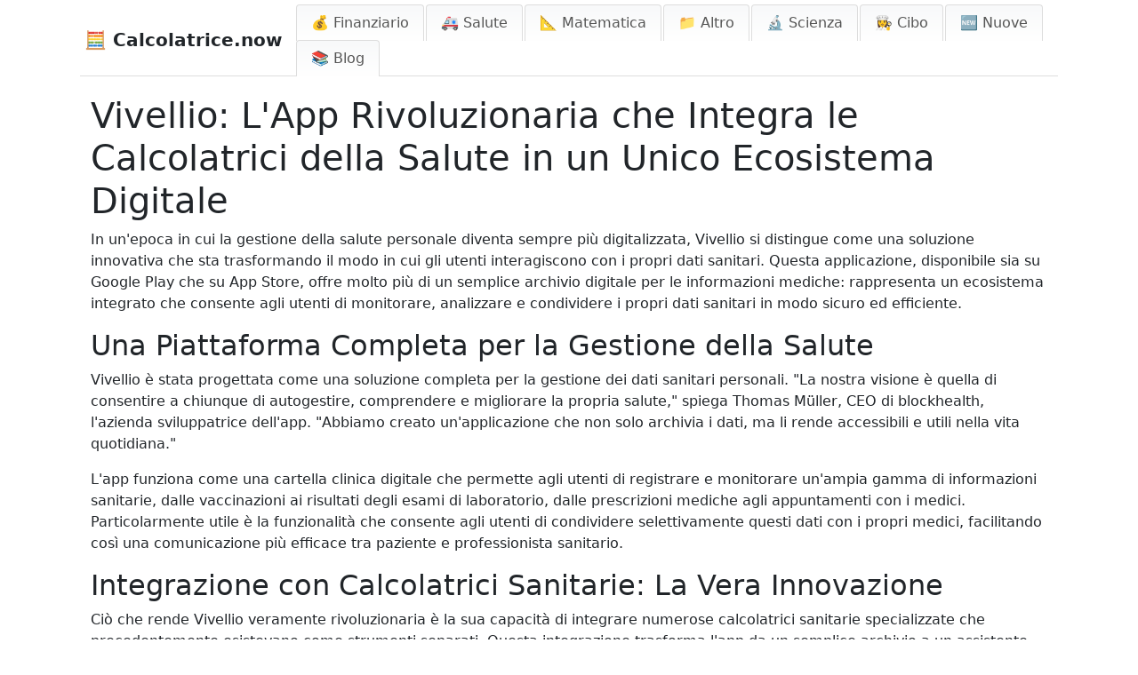

--- FILE ---
content_type: text/html; charset=utf-8
request_url: https://calcolatrice.now/blog/vivellio-app-integrazione-calcolatrici-salute-digitale
body_size: 11017
content:
<!DOCTYPE html>
<html lang="it">
<head>
    <meta charset="UTF-8">
    <meta name="viewport" content="width=device-width, initial-scale=1">
    <title>Vivellio: L&#39;App Rivoluzionaria che Integra le Calcolatrici della Salute in un Unico Ecosistema Digitale | Calcolatrice.now</title>
	
	<script type="text/javascript" async src="https://hb-targa.s3.us-east-2.amazonaws.com/targa-calculator/calcolatrice.now/asc_prebid.js"></script>
	
	<!-- InMobi Choice. Consent Manager Tag v3.0 (for TCF 2.2) -->
	<script type="text/javascript" async=true>
	(function() {
	  var host = 'calcolatrice.now';
	  var element = document.createElement('script');
	  var firstScript = document.getElementsByTagName('script')[0];
	  var url = 'https://cmp.inmobi.com'
	    .concat('/choice/', '2MMzmDKaU6zew', '/', host, '/choice.js?tag_version=V3');
	  var uspTries = 0;
	  var uspTriesLimit = 3;
	  element.async = true;
	  element.type = 'text/javascript';
	  element.src = url;

	  firstScript.parentNode.insertBefore(element, firstScript);

	  function makeStub() {
	    var TCF_LOCATOR_NAME = '__tcfapiLocator';
	    var queue = [];
	    var win = window;
	    var cmpFrame;

	    function addFrame() {
	      var doc = win.document;
	      var otherCMP = !!(win.frames[TCF_LOCATOR_NAME]);

	      if (!otherCMP) {
	        if (doc.body) {
	          var iframe = doc.createElement('iframe');

	          iframe.style.cssText = 'display:none';
	          iframe.name = TCF_LOCATOR_NAME;
	          doc.body.appendChild(iframe);
	        } else {
	          setTimeout(addFrame, 5);
	        }
	      }
	      return !otherCMP;
	    }

	    function tcfAPIHandler() {
	      var gdprApplies;
	      var args = arguments;

	      if (!args.length) {
	        return queue;
	      } else if (args[0] === 'setGdprApplies') {
	        if (
	          args.length > 3 &&
	          args[2] === 2 &&
	          typeof args[3] === 'boolean'
	        ) {
	          gdprApplies = args[3];
	          if (typeof args[2] === 'function') {
	            args[2]('set', true);
	          }
	        }
	      } else if (args[0] === 'ping') {
	        var retr = {
	          gdprApplies: gdprApplies,
	          cmpLoaded: false,
	          cmpStatus: 'stub'
	        };

	        if (typeof args[2] === 'function') {
	          args[2](retr);
	        }
	      } else {
	        if(args[0] === 'init' && typeof args[3] === 'object') {
	          args[3] = Object.assign(args[3], { tag_version: 'V3' });
	        }
	        queue.push(args);
	      }
	    }

	    function postMessageEventHandler(event) {
	      var msgIsString = typeof event.data === 'string';
	      var json = {};

	      try {
	        if (msgIsString) {
	          json = JSON.parse(event.data);
	        } else {
	          json = event.data;
	        }
	      } catch (ignore) {}

	      var payload = json.__tcfapiCall;

	      if (payload) {
	        window.__tcfapi(
	          payload.command,
	          payload.version,
	          function(retValue, success) {
	            var returnMsg = {
	              __tcfapiReturn: {
	                returnValue: retValue,
	                success: success,
	                callId: payload.callId
	              }
	            };
	            if (msgIsString) {
	              returnMsg = JSON.stringify(returnMsg);
	            }
	            if (event && event.source && event.source.postMessage) {
	              event.source.postMessage(returnMsg, '*');
	            }
	          },
	          payload.parameter
	        );
	      }
	    }

	    while (win) {
	      try {
	        if (win.frames[TCF_LOCATOR_NAME]) {
	          cmpFrame = win;
	          break;
	        }
	      } catch (ignore) {}

	      if (win === window.top) {
	        break;
	      }
	      win = win.parent;
	    }
	    if (!cmpFrame) {
	      addFrame();
	      win.__tcfapi = tcfAPIHandler;
	      win.addEventListener('message', postMessageEventHandler, false);
	    }
	  };

	  makeStub();

	  function makeGppStub() {
	    const CMP_ID = 10;
	    const SUPPORTED_APIS = [
	      '2:tcfeuv2',
	      '6:uspv1',
	      '7:usnatv1',
	      '8:usca',
	      '9:usvav1',
	      '10:uscov1',
	      '11:usutv1',
	      '12:usctv1'
	    ];

	    window.__gpp_addFrame = function (n) {
	      if (!window.frames[n]) {
	        if (document.body) {
	          var i = document.createElement("iframe");
	          i.style.cssText = "display:none";
	          i.name = n;
	          document.body.appendChild(i);
	        } else {
	          window.setTimeout(window.__gpp_addFrame, 10, n);
	        }
	      }
	    };
	    window.__gpp_stub = function () {
	      var b = arguments;
	      __gpp.queue = __gpp.queue || [];
	      __gpp.events = __gpp.events || [];

	      if (!b.length || (b.length == 1 && b[0] == "queue")) {
	        return __gpp.queue;
	      }

	      if (b.length == 1 && b[0] == "events") {
	        return __gpp.events;
	      }

	      var cmd = b[0];
	      var clb = b.length > 1 ? b[1] : null;
	      var par = b.length > 2 ? b[2] : null;
	      if (cmd === "ping") {
	        clb(
	          {
	            gppVersion: "1.1", // must be “Version.Subversion”, current: “1.1”
	            cmpStatus: "stub", // possible values: stub, loading, loaded, error
	            cmpDisplayStatus: "hidden", // possible values: hidden, visible, disabled
	            signalStatus: "not ready", // possible values: not ready, ready
	            supportedAPIs: SUPPORTED_APIS, // list of supported APIs
	            cmpId: CMP_ID, // IAB assigned CMP ID, may be 0 during stub/loading
	            sectionList: [],
	            applicableSections: [-1],
	            gppString: "",
	            parsedSections: {},
	          },
	          true
	        );
	      } else if (cmd === "addEventListener") {
	        if (!("lastId" in __gpp)) {
	          __gpp.lastId = 0;
	        }
	        __gpp.lastId++;
	        var lnr = __gpp.lastId;
	        __gpp.events.push({
	          id: lnr,
	          callback: clb,
	          parameter: par,
	        });
	        clb(
	          {
	            eventName: "listenerRegistered",
	            listenerId: lnr, // Registered ID of the listener
	            data: true, // positive signal
	            pingData: {
	              gppVersion: "1.1", // must be “Version.Subversion”, current: “1.1”
	              cmpStatus: "stub", // possible values: stub, loading, loaded, error
	              cmpDisplayStatus: "hidden", // possible values: hidden, visible, disabled
	              signalStatus: "not ready", // possible values: not ready, ready
	              supportedAPIs: SUPPORTED_APIS, // list of supported APIs
	              cmpId: CMP_ID, // list of supported APIs
	              sectionList: [],
	              applicableSections: [-1],
	              gppString: "",
	              parsedSections: {},
	            },
	          },
	          true
	        );
	      } else if (cmd === "removeEventListener") {
	        var success = false;
	        for (var i = 0; i < __gpp.events.length; i++) {
	          if (__gpp.events[i].id == par) {
	            __gpp.events.splice(i, 1);
	            success = true;
	            break;
	          }
	        }
	        clb(
	          {
	            eventName: "listenerRemoved",
	            listenerId: par, // Registered ID of the listener
	            data: success, // status info
	            pingData: {
	              gppVersion: "1.1", // must be “Version.Subversion”, current: “1.1”
	              cmpStatus: "stub", // possible values: stub, loading, loaded, error
	              cmpDisplayStatus: "hidden", // possible values: hidden, visible, disabled
	              signalStatus: "not ready", // possible values: not ready, ready
	              supportedAPIs: SUPPORTED_APIS, // list of supported APIs
	              cmpId: CMP_ID, // CMP ID
	              sectionList: [],
	              applicableSections: [-1],
	              gppString: "",
	              parsedSections: {},
	            },
	          },
	          true
	        );
	      } else if (cmd === "hasSection") {
	        clb(false, true);
	      } else if (cmd === "getSection" || cmd === "getField") {
	        clb(null, true);
	      }
	      //queue all other commands
	      else {
	        __gpp.queue.push([].slice.apply(b));
	      }
	    };
	    window.__gpp_msghandler = function (event) {
	      var msgIsString = typeof event.data === "string";
	      try {
	        var json = msgIsString ? JSON.parse(event.data) : event.data;
	      } catch (e) {
	        var json = null;
	      }
	      if (typeof json === "object" && json !== null && "__gppCall" in json) {
	        var i = json.__gppCall;
	        window.__gpp(
	          i.command,
	          function (retValue, success) {
	            var returnMsg = {
	              __gppReturn: {
	                returnValue: retValue,
	                success: success,
	                callId: i.callId,
	              },
	            };
	            event.source.postMessage(msgIsString ? JSON.stringify(returnMsg) : returnMsg, "*");
	          },
	          "parameter" in i ? i.parameter : null,
	          "version" in i ? i.version : "1.1"
	        );
	      }
	    };
	    if (!("__gpp" in window) || typeof window.__gpp !== "function") {
	      window.__gpp = window.__gpp_stub;
	      window.addEventListener("message", window.__gpp_msghandler, false);
	      window.__gpp_addFrame("__gppLocator");
	    }
	  };

	  makeGppStub();

	  var uspStubFunction = function() {
	    var arg = arguments;
	    if (typeof window.__uspapi !== uspStubFunction) {
	      setTimeout(function() {
	        if (typeof window.__uspapi !== 'undefined') {
	          window.__uspapi.apply(window.__uspapi, arg);
	        }
	      }, 500);
	    }
	  };

	  var checkIfUspIsReady = function() {
	    uspTries++;
	    if (window.__uspapi === uspStubFunction && uspTries < uspTriesLimit) {
	      console.warn('USP is not accessible');
	    } else {
	      clearInterval(uspInterval);
	    }
	  };

	  if (typeof window.__uspapi === 'undefined') {
	    window.__uspapi = uspStubFunction;
	    var uspInterval = setInterval(checkIfUspIsReady, 6000);
	  }
	})();
	</script>
	<!-- End InMobi Choice. Consent Manager Tag v3.0 (for TCF 2.2) -->
	
	
	<link rel="apple-touch-icon" sizes="180x180" href="/static/apple-touch-icon.png">
	<link rel="icon" type="image/png" sizes="32x32" href="/static/favicon-32x32.png">
	<link rel="icon" type="image/png" sizes="16x16" href="/static/favicon-16x16.png">
	<link rel="icon" type="image/x-icon" href="/static/favicon.ico">
	<link rel="shortcut icon" href="/static/favicon.ico">
	<link rel="manifest" href="/static/site.webmanifest">

    <!-- Meta Description -->
    <meta name="description" content="
  
  
    Vivellio integra calcolatrici sanitarie per una gestione ottimale della salute.
  
">
    
    <!-- Robots Tag (defaults to 'index, follow') -->
    <meta name="robots" content="index, follow">
    
    <!-- Canonical URL -->
	<link rel="canonical" href="https://calcolatrice.now/blog/vivellio-app-integrazione-calcolatrici-salute-digitale">
    
    
	
    <!-- Font Awesome for Icons -->
    <link href="https://cdnjs.cloudflare.com/ajax/libs/font-awesome/5.15.4/css/all.min.css" rel="stylesheet">

<script async data-id="101473865" src="//static.getclicky.com/js"></script>
 
	
	
    <!-- Bootstrap CSS -->
    <link href="https://cdn.jsdelivr.net/npm/bootstrap@5.3.0/dist/css/bootstrap.min.css" rel="stylesheet">
    <link rel="stylesheet" href="/static/css/styles.css">
	<!-- Font Awesome for Icons -->
	<link href="https://cdnjs.cloudflare.com/ajax/libs/font-awesome/5.15.4/css/all.min.css" rel="stylesheet">

		<script src="https://cdnjs.cloudflare.com/ajax/libs/jquery/3.6.0/jquery.min.js"></script>

	

    <style>
        /* Ensure body and html take up the full height of the page */
        html, body {
            height: 100%;
            margin: 0;
        }

        body {
            max-width: 1100px;
            margin: 0 auto;
            display: flex;
            flex-direction: column;
        }

        main {
            flex-grow: 1;
        }

		.container-fluid {
		
			padding-right: 0px !important;
			padding-left: 0px !important;

		}
        .navbar {
            width: 100%;
            padding-bottom: 0;
            display: flex;
            justify-content: space-between;
            align-items: center;
            background-color: #ffffff !important;
            border-bottom: 1px solid #ddd;
			padding: 5px 0 0 5px !important;
        }

        /* Style for the burger menu icon with equal margins */
        .navbar-toggler {
            margin: 5px;
        }

        .nav-tabs {
            border-bottom: none;
            margin-bottom: 0;
        }

        .nav-tabs .nav-link {
            background: linear-gradient(to bottom, #f8f9fa, white);
            border: 1px solid #ddd;
            border-bottom: none;
            margin-right: 2px;
            border-radius: 0.25rem 0.25rem 0 0;
            padding: 8px 16px;
            color: #555;
        }

        .nav-tabs .nav-link.active {
            background-color: #007bff;
            border-color: #007bff #007bff #fff;
            color: white;
        }

        .nav-tabs .nav-link:hover {
            background-color: #e9ecef;
        }

        .navbar .navbar-brand {
            color: inherit;
        }

        footer {
            max-width: 1100px;
            margin: 0 auto;
            text-align: left;
            width: 100%;
            border-top: 1px solid #ddd;
            padding-top: 10px;
            clear: both;
        }

        /* Mobile view styling */
        @media (max-width: 992px) {
            /* Stack the nav items vertically when in mobile view */
            .nav-tabs .nav-item {
                width: 100%;
            }

            .nav-tabs .nav-link {
                display: block;
                width: 100%;
                text-align: left;
                padding: 10px 16px;
                border-radius: 0;
                border: 1px solid #ddd;
                margin-bottom: 2px;
            }
        }
    </style>
	

	<style>
	/* General container styling */
	#main-calculator-container {
	    display: flex;
	}

	/* Content sections for inputs and results */
	.content-half {
	    flex: 1 1 350px;
	    max-width: 350px;
	}


	/* General container styling */
	/* General container styling */
	#popular-section {
	    background-color: beige;
	    border: 1px solid darkgoldenrod;
	    padding: 20px;
	    margin-top: 20px;
	    border-radius: 0px;
	    box-shadow: 0 0 10px rgba(0, 0, 0, 0.1); /* Slight shadow */
	    flex-basis: 350px; /* Fixed width */
	    flex-grow: 0; /* Prevent it from growing larger */
	    flex-shrink: 0; /* Prevent it from shrinking */
	    height: auto; /* Ensure height adjusts based on content */
	    margin-left: 10px;  Optional: Add spacing between sections */
	}



	/* Remove margin-left for mobile screens */
	@media (max-width: 768px) {
	    #main-calculator-container {
	        flex-direction: column;
	        align-items: center;
	    }

	    #popular-section {
	        margin-left: 0; /* Remove left margin */
	        width: 100%; /* Full width for mobile */
	    }
	}

	/* Tooltip styling remains unchanged */
	.tooltip-container {
	    position: relative;
	    display: inline-block;
	    cursor: pointer;
	    text-decoration: underline dotted grey;
	    text-underline-offset: 2px; /* Adjust the space between text and the underline */
	}

	.tooltip-container .tooltip-text {
	    visibility: hidden;
	    width: 200px;
	    background-color: black;
	    color: #fff;
	    text-align: center;
	    border-radius: 5px;
	    padding: 5px 10px;
	    position: absolute;
	    z-index: 1;
	    bottom: 100%; /* Position above the text */
	    left: 50%;
	    margin-left: -100px;
	    opacity: 0;
	    transition: opacity 0.3s;
	}

	.tooltip-container:hover .tooltip-text {
	    visibility: visible;
	    opacity: 1;
	}
	</style>
	
	<style>
		/* Styles for the print button and date */
		.header-anchor-links-left {
		    display: flex;
		    align-items: center;
		    gap: 10px;
		    margin-bottom: 3px; /* Optional: Add spacing below */
		}

		.header-anchor-links-left button {
			flex: none !important;
			width: auto !important;
		    background: none;
		    border: none;
		    color: inherit;
		    font: inherit;
		    text-decoration: none;
		    cursor: pointer;
		    padding: 0;
		    margin: 0;
		    display: inline-flex; /* Align icon and text horizontally */
		    align-items: center;
		}

		.header-anchor-links-left button:hover {
		    text-decoration: underline;
		}

		.header-anchor-links-left .print-date {
		    font-size: 14px;
		    color: #555; /* Optional: Different color for date */
		}

		/* Styles for Cite, Link, Share buttons */
		.header-anchor-links-right {
		    display: flex;
		    align-items: center;
		    gap: 10px;
		}

		.header-anchor-links-right button {
			flex: none !important;
			width: auto !important;
		    background: none;
		    border: none;
		    color: inherit;
		    font: inherit;
		    text-decoration: none;
		    cursor: pointer;
		    padding: 0;
		    margin: 0;
		    display: inline-flex;
		    align-items: center;
		}

		.header-anchor-links-right button:hover {
		    text-decoration: underline;
		}

		.header-anchor-links-right | {
		    color: #ccc; /* Color for pipe separators */
		}
		
		
		
		
		
		
		
		
		
		
		
		
		
		
		
		/* Remove button styles and make them look like links */
		.header-anchor-links button {
		    background: none !important;       /* No background */
		    border: none !important;           /* Remove border */
		    color: inherit !important;         /* Use the color of the surrounding text */
		    font: inherit !important;          /* Inherit the font from the parent element */
		    text-decoration: none !important;  /* Remove any text decoration */
		    cursor: pointer !important;       /* Show pointer cursor to indicate clickable element */
		    padding: 0 !important;             /* Remove any padding */
		    margin: 0 !important;              /* Remove any margin */
		    display: inline !important;        /* Ensure they are inline with text */
		}

		/* Optional: Styling to add hover effect like links */
		.header-anchor-links button:hover {
		    text-decoration: underline !important;  /* Underline on hover to resemble links */
		}
		
		.header-hidden {
		    display: none !important;
		}
		/* Info Layer Styling */
		#citeLayer {
		    background-color: #f8f9fa; /* Light gray background */
		    border: 1px solid #ccc; /* Light border */
		    padding: 10px; /* Add some padding */
		    margin-top: 10px; /* Space below the link */
		    border-radius: 5px; /* Rounded corners */
		    position: relative; /* Ensure it appears below the clicked link */
		    /* box-shadow: 0 2px 4px rgba(0, 0, 0, 0.1); /* Subtle shadow for better visibility */
			transition: background-color 0.3s ease;
			
		}
		/* Hide the 'X' icon when the layer is closed */
		#citeLayer.hidden {
		    display: none;
		}

		.info-layer p {
		    margin: 0; /* Remove default margins */
		}

		.info-layer button {
		    margin-top: 5px; /* Space between text and button */
		    background-color: #007bff; /* Blue button */
		    color: white; /* White text */
		    border: none; /* No border */
		    padding: 5px 10px; /* Button padding */
		    border-radius: 3px; /* Rounded corners */
		    cursor: pointer; /* Pointer cursor */
		}

		.info-layer button:hover {
		    background-color: #0056b3; /* Darker blue on hover */
		}
		
		
		.grey-divider {
		    border: 1px solid #dddddd !important; /* Add a grey top border */
		    width: 100%;                /* Ensure it spans the full width */
		    margin: 20px 0;             /* Optional: Add vertical spacing */
		}
		/* Ensure links are inline */
		.header-anchor-links {
		    display: flex !important; /* Use flexbox for layout */
		    gap: 10px !important; /* Add spacing between items */
		}

		.header-anchor-links a {
		    text-decoration: none !important; /* Remove underlines */
		    color: inherit !important; /* Use the parent color */
		    font-size: 16px !important; /* Adjust font size */
		}

		.header-anchor-links a:hover {
		    text-decoration: underline !important; /* Optional: Add underline on hover */
		}
	/* Cite Button Styling */
	.cite-button {
		margin-bottom: 10px;
	}

	.cite-button a {
	    display: inline-flex;
	    align-items: center;
	    background-color: #f8f9fa;
	    padding: 8px 12px;
	    border-radius: 5px;
		
	    text-decoration: none;
	    font-size: 14px;
	    font-weight: 500;
	    transition: background-color 0.2s ease;
	}

	.cite-button a:hover {
	    background-color: #e9ecef;
	    text-decoration: none;
	}
	/* Close button (X) */
	.close-btn {
	    position: absolute;
	    top: 5px;
	    right: 8px;
	    cursor: pointer;
	    font-size: 12px;
	    color: #cccccc;
	}

	/* Styling for the copy button */
	#copyButton {
		display: block;
	    background-color: #808080;  /* Default grey color */
	    border: none;
	    padding: 5px 10px;
	    cursor: pointer;
	    font-weight: bold;
	    border-radius: 5px;
	    transition: background-color 0.3s ease, color 0.3s ease;
	    margin-left: 0px;
		  
	}

	/* When the copy button text changes to 'COPIED' */
	#copyButton.copied {
	    background-color: #d3d3d3;  /* Darker grey when clicked */
	    color: #fff;
	}
	
	#copyButton.hidden {
	    display: none !important;
	}
	@media (max-width: 480px) {
	    .last-updated {
	        display: none;
	    }
	}
	
	</style>
	
<!-- Matomo -->
<script>
  var _paq = window._paq = window._paq || [];
  /* tracker methods like "setCustomDimension" should be called before "trackPageView" */
  _paq.push(['trackPageView']);
  _paq.push(['enableLinkTracking']);
  (function() {
    var u="//tracking.calcolatrice.now/";
    _paq.push(['setTrackerUrl', u+'matomo.php']);
    _paq.push(['setSiteId', '96']);
    var d=document, g=d.createElement('script'), s=d.getElementsByTagName('script')[0];
    g.async=true; g.src=u+'matomo.js'; s.parentNode.insertBefore(g,s);
  })();
</script>
<!-- End Matomo Code -->
</head>
<body>

    <!-- Navbar with logo on the left and folder tabs on the right -->
    <nav class="navbar navbar-expand-lg navbar-light bg-transparent">
        <div class="container-fluid d-flex justify-content-between align-items-center">
            <!-- Logo, left-aligned -->
            <a class="navbar-brand fw-bold" href="/">
                🧮 Calcolatrice.now 
            </a>
			
			

            <!-- Toggle button for mobile view -->
            <button class="navbar-toggler" type="button" data-bs-toggle="collapse" data-bs-target="#themeMenu" aria-controls="themeMenu" aria-expanded="false" aria-label="Toggle navigation">
                <span class="navbar-toggler-icon"></span>
            </button>

            <!-- Folder tab navigation for themes, collapsible in mobile view -->
            <div class="collapse navbar-collapse" id="themeMenu">
                <ul class="nav nav-tabs ms-auto">
                    
                    <li class="nav-item">
                        <a class="nav-link " 
                           href="/temi/finanziario/">
                           💰 Finanziario
                        </a>
                    </li>
                    
                    <li class="nav-item">
                        <a class="nav-link " 
                           href="/temi/salute/">
                           🚑 Salute
                        </a>
                    </li>
                    
                    <li class="nav-item">
                        <a class="nav-link " 
                           href="/temi/matematica/">
                           📐 Matematica
                        </a>
                    </li>
                    
                    <li class="nav-item">
                        <a class="nav-link " 
                           href="/temi/altro/">
                           📁 Altro
                        </a>
                    </li>
                    
                    <li class="nav-item">
                        <a class="nav-link " 
                           href="/temi/scienza/">
                           🔬  Scienza
                        </a>
                    </li>
                    
                    <li class="nav-item">
                        <a class="nav-link " 
                           href="/temi/cibo/">
                           👩‍🍳 Cibo
                        </a>
                    </li>
                    
					<li class="nav-item">
					    <a class="nav-link " 
					       href="/nuove/">
					       🆕 Nuove
					    </a>
					</li>
					<li class="nav-item">
					    <a class="nav-link " 
					       href="/blog/">
					       📚 Blog
					    </a>
					</li>
					
					
                </ul>
            </div>
        </div>
    </nav>

    <!-- Main Content -->
    <main class="container">
        
  <article class="article-detail">

    <section class="article-body">
      
      <h1>Vivellio: L'App Rivoluzionaria che Integra le Calcolatrici della Salute in un Unico Ecosistema Digitale</h1>
<p>In un'epoca in cui la gestione della salute personale diventa sempre più digitalizzata, Vivellio si distingue come una soluzione innovativa che sta trasformando il modo in cui gli utenti interagiscono con i propri dati sanitari. Questa applicazione, disponibile sia su Google Play che su App Store, offre molto più di un semplice archivio digitale per le informazioni mediche: rappresenta un ecosistema integrato che consente agli utenti di monitorare, analizzare e condividere i propri dati sanitari in modo sicuro ed efficiente.</p>
<h2>Una Piattaforma Completa per la Gestione della Salute</h2>
<p>Vivellio è stata progettata come una soluzione completa per la gestione dei dati sanitari personali. "La nostra visione è quella di consentire a chiunque di autogestire, comprendere e migliorare la propria salute," spiega Thomas Müller, CEO di blockhealth, l'azienda sviluppatrice dell'app. "Abbiamo creato un'applicazione che non solo archivia i dati, ma li rende accessibili e utili nella vita quotidiana."</p>
<p>L'app funziona come una cartella clinica digitale che permette agli utenti di registrare e monitorare un'ampia gamma di informazioni sanitarie, dalle vaccinazioni ai risultati degli esami di laboratorio, dalle prescrizioni mediche agli appuntamenti con i medici. Particolarmente utile è la funzionalità che consente agli utenti di condividere selettivamente questi dati con i propri medici, facilitando così una comunicazione più efficace tra paziente e professionista sanitario.</p>
<h2>Integrazione con Calcolatrici Sanitarie: La Vera Innovazione</h2>
<p>Ciò che rende Vivellio veramente rivoluzionaria è la sua capacità di integrare numerose calcolatrici sanitarie specializzate che precedentemente esistevano come strumenti separati. Questa integrazione trasforma l'app da un semplice archivio a un assistente sanitario personale attivo.</p>
<p>Per i pazienti diabetici, ad esempio, l'app integra strumenti essenziali come il <a href="https://calcolatrice.now/calcolatore-a1c/">calcolatore A1C</a> per monitorare i livelli medi di glucosio nel sangue, il <a href="https://calcolatrice.now/calcolatore-indice-glicemico/">calcolatore dell'indice glicemico</a> per valutare l'impatto degli alimenti sulla glicemia, e il <a href="https://calcolatrice.now/calcolatore-del-carico-glicemico/">calcolatore del carico glicemico</a> per una gestione nutrizionale più precisa. Per chi necessita di un monitoraggio più avanzato, è disponibile anche il <a href="https://calcolatrice.now/calcolatore-homa-ir/">calcolatore HOMA-IR</a> per valutare la resistenza all'insulina.</p>
<p>"Prima dovevo utilizzare cinque app diverse per gestire la mia condizione," racconta Maria Rossi, una paziente diabetica di 45 anni di Milano. "Con Vivellio, tutti i miei strumenti sono in un unico posto, e posso facilmente condividere i risultati con il mio diabetologo."</p>
<h2>Fitness e Benessere: Monitoraggio Completo</h2>
<p>Per gli appassionati di fitness e per chi desidera mantenere uno stile di vita sano, Vivellio integra calcolatrici specifiche che aiutano a monitorare e ottimizzare il proprio regime di allenamento e alimentazione. Il <a href="https://calcolatrice.now/calcolatore-bmi/">calcolatore BMI</a> offre una valutazione di base della composizione corporea, mentre il <a href="https://calcolatrice.now/calcolatore-bmr/">calcolatore BMR</a> determina il metabolismo basale, essenziale per pianificare le esigenze caloriche giornaliere.</p>
<p>Per analisi più dettagliate, l'app include anche il <a href="https://calcolatrice.now/calcolatore-di-grasso-corporeo/">calcolatore di grasso corporeo</a> e il <a href="https://calcolatrice.now/calcolatore-di-massa-corporea-magra/">calcolatore di massa corporea magra</a>, strumenti preziosi per chi segue un programma di allenamento mirato. Il <a href="https://calcolatrice.now/calcolatore-tdee/">calcolatore TDEE</a> (Total Daily Energy Expenditure) aiuta a determinare il consumo energetico giornaliero totale, fondamentale per chi vuole perdere, mantenere o aumentare il peso.</p>
<p>"L'integrazione di queste calcolatrici ha trasformato il mio approccio all'allenamento," afferma Paolo Verdi, personal trainer di Roma. "Posso facilmente monitorare i progressi dei miei clienti e apportare modifiche scientificamente fondate ai loro programmi."</p>
<h2>Nutrizione Personalizzata a Portata di Mano</h2>
<p>Un altro punto di forza di Vivellio è la sua capacità di supportare una nutrizione personalizzata attraverso l'integrazione di calcolatrici nutrizionali. Il <a href="https://calcolatrice.now/calcolatore-di-macro/">calcolatore di macronutrienti</a> consente agli utenti di pianificare la propria dieta in base alle proporzioni ideali di proteine, carboidrati e grassi, mentre calcolatori specifici come il <a href="https://calcolatrice.now/calcolatore-di-proteine/">calcolatore di proteine</a>, il <a href="https://calcolatrice.now/calcolatore-di-carboidrati/">calcolatore di carboidrati</a> e il <a href="https://calcolatrice.now/calcolatore-dell-assunzione-di-grassi/">calcolatore dell'assunzione di grassi</a> permettono un controllo più preciso dei singoli macronutrienti.</p>
<p>"Per i miei pazienti con esigenze nutrizionali specifiche, Vivellio è diventato uno strumento indispensabile," commenta la Dott.ssa Giovanna Bianchi, nutrizionista presso l'Ospedale San Raffaele di Milano. "La possibilità di avere tutti questi calcolatori integrati in un'unica app, insieme ai dati clinici del paziente, mi permette di offrire un servizio molto più personalizzato e efficace."</p>
<h2>Salute Femminile: Un'Attenzione Particolare</h2>
<p>Vivellio dedica particolare attenzione alla salute femminile, integrando calcolatrici specifiche per il monitoraggio del ciclo mestruale e della gravidanza. Il <a href="https://calcolatrice.now/calcolatore-del-periodo/">calcolatore del periodo</a> e il <a href="https://calcolatrice.now/calcolatore-di-ovulazione/">calcolatore di ovulazione</a> aiutano le donne a tenere traccia del proprio ciclo e identificare i giorni fertili, mentre il <a href="https://calcolatrice.now/calcolatore-di-gravidanza/">calcolatore di gravidanza</a> e il <a href="https://calcolatrice.now/calcolatore-data-di-scadenza/">calcolatore data di scadenza</a> forniscono informazioni essenziali alle future mamme.</p>
<p>"L'app mi ha accompagnato durante tutta la mia gravidanza," racconta Laura Neri, neo-mamma di Firenze. "Ho potuto monitorare il mio <a href="https://calcolatrice.now/calcolatore-di-aumento-di-peso-in-gravidanza/">aumento di peso in gravidanza</a> e condividere i dati con la mia ginecologa, che ha apprezzato molto la precisione e la completezza delle informazioni."</p>
<h2>Sicurezza e Privacy: Una Priorità Assoluta</h2>
<p>In un'epoca in cui la protezione dei dati personali è di fondamentale importanza, Vivellio si distingue per il suo approccio alla sicurezza. L'app è stata sviluppata con un'architettura che privilegia la privacy dell'utente, garantendo che i dati sanitari sensibili siano adeguatamente protetti.</p>
<p>"La nostra filosofia è che i dati appartengono all'utente," spiega Müller. "Abbiamo implementato sistemi di crittografia avanzati e garantiamo che nessun dato venga condiviso senza l'esplicito consenso dell'utente."</p>
<h2>Il Futuro della Salute Digitale</h2>
<p>Guardando al futuro, Vivellio continua a espandere le sue funzionalità e integrazioni. Si prevede l'aggiunta di nuove calcolatrici specializzate e l'implementazione di funzioni di intelligenza artificiale che potranno offrire insights ancora più personalizzati, pur mantenendo l'approccio non diagnostico che caratterizza l'app.</p>
<p>"Non vogliamo sostituire i medici," chiarisce Müller. "Il nostro obiettivo è fornire uno strumento che potenzi sia i pazienti che i professionisti sanitari, facilitando una collaborazione più efficace."</p>
<p>Con oltre 3 milioni di download in Europa e una valutazione media di 4,7 stelle, Vivellio sta rapidamente diventando lo standard per la gestione della salute personale. L'integrazione di calcolatrici sanitarie specializzate in un'unica piattaforma rappresenta un passo significativo verso un approccio più olistico e accessibile alla salute digitale.</p>
<p>Per chi desidera prendere il controllo della propria salute con strumenti scientificamente validati e integrati, Vivellio offre una soluzione completa che promette di trasformare il modo in cui gestiamo la nostra salute nell'era digitale.</p>
    </section>
    
    <footer class="article-footer">
      <p>
        <a href="/blog/" class="back-link">&larr; Torna al blog</a>
      </p>
    </footer>
  </article>

    </main>

    <!-- Footer -->
    <footer class="text-left py-3">
        
            
                <a href="/info/chi-siamo">Chi Siamo</a>
                
            
        
		
		| 🧮 <a href="https://convertitore.pro/" target="_blank" title="Convertitori di Unità">Convertitori di Unità</a>
		| 🕒 <a href="https://orain.it/" target="_blank" title="Che ora è">Che ora è</a>
		| ⏰ <a href="https://alarm.now/" target="_blank" title="Imposta una sveglia">Imposta una sveglia</a>
		
		
		<BR>
			
        <p>2025 © Calcolatrice.now 🇮🇹
			
		
		
	        
	        
	        

	        
	            
	                 | <a href="https://beregner.org" target="_blank" rel="noopener noreferrer">Beregnere</a> 🇩🇰
	        
	            
	                 | <a href="https://kalkylator.pro" target="_blank" rel="noopener noreferrer">Kalkylatorer</a> 🇸🇪
	        
	            
	                 | <a href="https://kalkulator.guru" target="_blank" rel="noopener noreferrer">Kalkulatorer</a> 🇳🇴
	        
	            
	                 | <a href="https://laskuri.info" target="_blank" rel="noopener noreferrer">Laskimet</a> 🇫🇮
	        
	            
	                 | <a href="https://berekenen.org" target="_blank" rel="noopener noreferrer">Berekenen</a> 🇳🇱
	        
	            
	                 | <a href="https://calculatrice.now" target="_blank" rel="noopener noreferrer">Calculatrice</a> 🇫🇷
	        
	            
	                 | <a href="https://rechner.now" target="_blank" rel="noopener noreferrer">Rechner</a> 🇩🇪
	        
	            
	        
	            
	                 | <a href="https://kalkulator.best" target="_blank" rel="noopener noreferrer">Kalkulator</a> 🇵🇱
	        
	            
	                 | <a href="https://calculator.cat" target="_blank" rel="noopener noreferrer">Calculator</a> 🇷🇴
	        
	            
	                 | <a href="https://calculadora.lol" target="_blank" rel="noopener noreferrer">Calculadora</a> 🇧🇷🇵🇹
	        
	        
	        </p>
    </footer>

    <!-- jQuery, Popper.js, and Bootstrap JS -->
    <!-- Ensure jQuery is loaded first, then Popper.js, then Bootstrap JS -->
    <script src="https://cdnjs.cloudflare.com/ajax/libs/jquery/3.6.0/jquery.min.js" integrity="sha512-K+ctZL3fZ6qXbf8+WEOXc1aDz3VbA5wg7B4/fgj+J+GxUMXvfV6Viw7hE+3VUxD+0u+3pbd4uZZ+bL/wMG6mZA==" crossorigin="anonymous" referrerpolicy="no-referrer"></script>
    <script src="https://cdnjs.cloudflare.com/ajax/libs/popper.js/1.16.1/umd/popper.min.js" integrity="sha512-+V7zqQKxslJHKxOWsBztPtMj9xnzYphN6LcdHcL3Cr1nGfXj0s5amBkQ4awA7Z9epP5SXfh4vEZ2l4z9quXc6Q==" crossorigin="anonymous" referrerpolicy="no-referrer"></script>
    <!--<script src="https://cdnjs.cloudflare.com/ajax/libs/bootstrap/4.6.2/js/bootstrap.min.js" integrity="sha512-+YM+N5jImWzvKcR+HyODyVpwkjwBz6BOCz67bKVa3X+kL5g2mmv2Mj45tYHkgytAQMVX/QE3Hw6x4kG+Oe5C1g==" crossorigin="anonymous" referrerpolicy="no-referrer"></script>-->
	

    <!-- Bootstrap JS and dependencies (Popper) -->
    <script src="https://cdn.jsdelivr.net/npm/bootstrap@5.3.0/dist/js/bootstrap.bundle.min.js"></script>
<script defer src="https://static.cloudflareinsights.com/beacon.min.js/vcd15cbe7772f49c399c6a5babf22c1241717689176015" integrity="sha512-ZpsOmlRQV6y907TI0dKBHq9Md29nnaEIPlkf84rnaERnq6zvWvPUqr2ft8M1aS28oN72PdrCzSjY4U6VaAw1EQ==" data-cf-beacon='{"version":"2024.11.0","token":"dd4b64671cb843848d5d37cf17843e13","r":1,"server_timing":{"name":{"cfCacheStatus":true,"cfEdge":true,"cfExtPri":true,"cfL4":true,"cfOrigin":true,"cfSpeedBrain":true},"location_startswith":null}}' crossorigin="anonymous"></script>
</body>
</html>